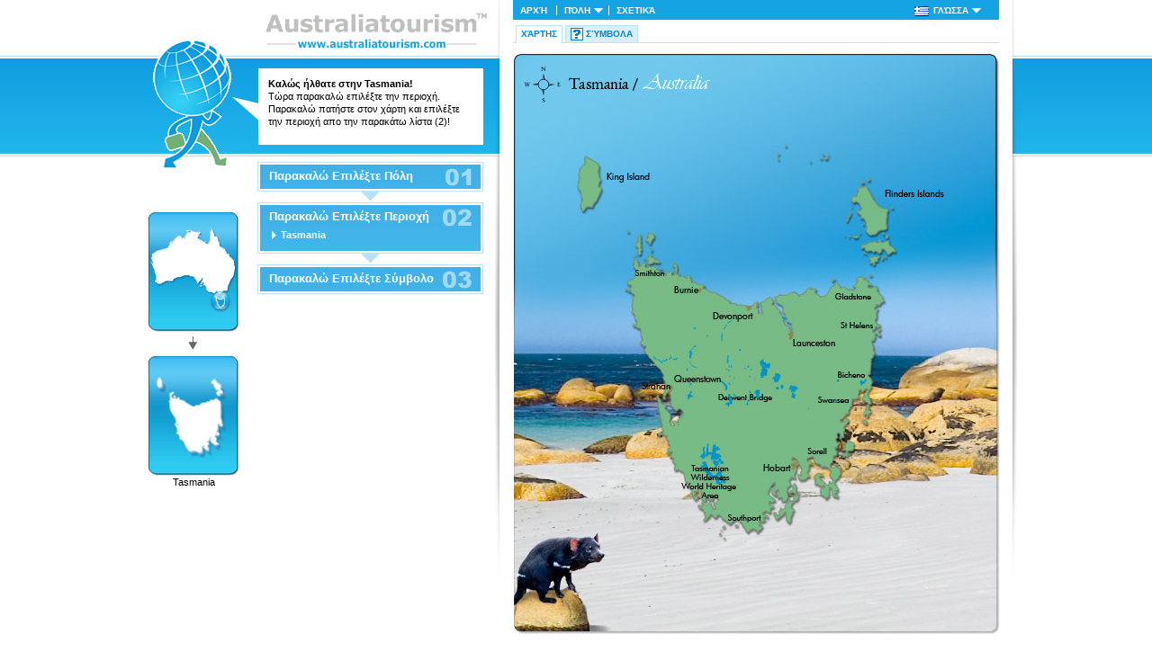

--- FILE ---
content_type: text/html
request_url: http://www.australiatourism.com/tas/gr/default.asp?region=0&symbol=0&city=
body_size: 8149
content:
<!DOCTYPE html PUBLIC "-//W3C//DTD XHTML 1.0 Strict//EN"
        "http://www.w3.org/TR/xhtml1/DTD/xhtml1-strict.dtd">
<html xmlns="http://www.w3.org/1999/xhtml" xml:lang="gr" lang="gr">
<head>
	<title>Tasmania AUSTRALIATOURISM</title>

	<meta http-equiv="content-type" content="text/html; charset=UTF-8" />
	<meta http-equiv="content-language" content="gr" />
	<meta name="keywords" content="[countryKeywords]" />
	<meta name="description" content="[countryDescription]" />
	<meta name="distribution" content="global" />
	<meta name="copyright" content="Copyright (c) 2026 <B>Eurotourism Media Group AB</B>" />
	<meta name="robots" content="index, follow" />

	<link rel="shortcut icon" href="/favicon.ico" type="image/x-icon" />
	<style type="text/css" media="all">
		@import "/css/mainstyle.css";
	</style>
	<!--[if IE]>
	<link rel="stylesheet" href="/css/ie.css" type="text/css" media="screen,print,projection" />
	<![endif]-->
	<!--[if lt IE 7]>
	<link rel="stylesheet" href="/css/ie6.css" type="text/css" media="screen,print,projection" />
	<![endif]-->
	<link rel="stylesheet" type="text/css" media="print" href="/css/print.css" />
	<script src="/js/common.js" type="text/javascript"></script>	
	<script src="/js/swfobject.js" type="text/javascript"></script>
</head>
<body>


<div id="skip"><a href="#content" accesskey="s">Skip to Content</a></div>
<div id="body-wrap">

	<div id="nav-wrap">
		<div id="header">


		<div id="logo">
			<a href="/gr_default.asp"><img src="/img/logo.gif" alt="Australiatourism" /></a>
		</div>


			<div id="walkman">
				<img src="/img/walkman.gif" alt="" />
			</div>
			<script type="text/javascript">
				// <![CDATA[
				var so3 = new SWFObject("/swf/walkman.swf", "fade", "100", "208", "6", "#FFFFFF", false);
				so3.addParam("wmode", "transparent");
				so3.write("walkman");
				// ]]>
			</script>

			<div id="speak">
				<p>
				<strong>Καλώς ήλθατε στην Tasmania!</strong></BR>Τώρα παρακαλώ επιλέξτε την περιοχή. Παρακαλώ πατήστε στον χάρτη και επιλέξτε την περιοχή απο την παρακάτω λίστα (2)!</P>
				</p>
			</div>
		</div>
		
		
		<div id="minimaps">
			<a href="/gr_default.asp"><img src="/tas/img/minimap_australia.gif" alt="" /></a>
			
			<img src="/img/minimap_arrow.gif" alt="" />
			<a href="default.asp"><img src="/tas/img/0_minimap_country.gif" alt="" /></a>
			Tasmania
		</div>
		
		<div id="steps">
			<div class="box-outline">
				<div class="blue-box">
					<h3 class="one"><a href="default.asp" onClick="return toggleBox('step1');">Παρακαλώ Επιλέξτε Πόλη</a></h3>
					
					<div id="step1" style="display:none;">
<ul class="left-align">
<li><a href="///"></a></li>
</ul>
<div class="clear"></div>
					</div>

				</div>
			</div>
			
			<img src="/img/stepdown.gif" alt="" class="stepdown" />
			
			<div class="box-outline">
				<div class="blue-box scrollbox">
					<h3 class="two"><a href="default.asp" onClick="return toggleBox('step2');">Παρακαλώ Επιλέξτε Περιοχή</a></h3>
					
						<div id="step2" style="display:block;">	

<ul>
          
<li><a href="map.asp?region=6&symbol=0">Tasmania</a></li>
          
</ul>
						</div>
				</div>
			</div>
			
			<img src="/img/stepdown.gif" alt="" class="stepdown" />
			
			
			<div class="box-outline">
				<div class="blue-box">
					<h3 class="three"><a href="default.asp" onClick="showTooltip(event,'Πρέπει να επιλέξετε την περιοχή πρώτα!');return false;" onMouseOut="hideTooltip();">Παρακαλώ Επιλέξτε Σύμβολο</a></h3>
				</div>
			</div>			


			
		</div>

	</div>


	<div id="content-wrap">
		<div id="topnav-wrap">
	
	<div id="nav">
		<ul id="dropdown">
			<li><a href="/gr_default.asp">Αρχή</a></li>
			<li><a href="/gr_default.asp" class="arrow">Πόλη </a><ul>
<li><a href="///"></a></li>

				</ul></li>
			<li class="last"><a href="/gr_about.asp">Σχετικά <strong></strong></a></li>
			<li class="language"><a href="/gr_default.asp" class="arrow">
			<img src="/img/flags/gr.gif" alt="tas" class="selflag" /><span>Γλώσσα</span></a><ul>
<li><a href="/tas/bn/default.asp?region=0&symbol=0&city="><img src="/img/flags/bn.gif" alt="বাংলা" />বাংলা</a></li>
<li><a href="/tas/da/default.asp?region=0&symbol=0&city="><img src="/img/flags/da.gif" alt="Dansk" />Dansk</a></li>
<li><a href="/tas/de/default.asp?region=0&symbol=0&city="><img src="/img/flags/de.gif" alt="Deutsch" />Deutsch</a></li>
<li><a href="/tas/en/default.asp?region=0&symbol=0&city="><img src="/img/flags/en.gif" alt="English" />English</a></li>
<li><a href="/tas/fi/default.asp?region=0&symbol=0&city="><img src="/img/flags/fi.gif" alt="Suomi" />Suomi</a></li>
<li><a href="/tas/fr/default.asp?region=0&symbol=0&city="><img src="/img/flags/fr.gif" alt="Français" />Français</a></li>
<li><a href="/tas/gr/default.asp?region=0&symbol=0&city="><img src="/img/flags/gr.gif" alt="Ελληνικά" />Ελληνικά</a></li>
<li><a href="/tas/is/default.asp?region=0&symbol=0&city="><img src="/img/flags/is.gif" alt="Íslenska" />Íslenska</a></li>
<li><a href="/tas/nl/default.asp?region=0&symbol=0&city="><img src="/img/flags/nl.gif" alt="Nederlands" />Nederlands</a></li>
<li><a href="/tas/no/default.asp?region=0&symbol=0&city="><img src="/img/flags/no.gif" alt="Norsk" />Norsk</a></li>
<li><a href="/tas/pt/default.asp?region=0&symbol=0&city="><img src="/img/flags/pt.gif" alt="Português" />Português</a></li>
<li><a href="/tas/sv/default.asp?region=0&symbol=0&city="><img src="/img/flags/sv.gif" alt="Svenska" />Svenska</a></li>
<li><a href="/tas/zhs/default.asp?region=0&symbol=0&city="><img src="/img/flags/zhs.gif" alt="简体中文" />简体中文</a></li>
<li><a href="/tas/zht/default.asp?region=0&symbol=0&city="><img src="/img/flags/zht.gif" alt="繁體中文" />繁體中文</a></li>
<li><a href="/tas/es/default.asp?region=0&symbol=0&city="><img src="/img/flags/es.gif" alt="Español" />Español</a></li>
<li><a href="/tas/it/default.asp?region=0&symbol=0&city="><img src="/img/flags/it.gif" alt="Italiano" />Italiano</a></li>
<li><a href="/tas/ja/default.asp?region=0&symbol=0&city="><img src="/img/flags/ja.gif" alt="日本語" />日本語</a></li>
<li><a href="/tas/ko/default.asp?region=0&symbol=0&city="><img src="/img/flags/ko.gif" alt="한국어" />한국어</a></li>
<li><a href="/tas/pl/default.asp?region=0&symbol=0&city="><img src="/img/flags/pl.gif" alt="Polski" />Polski</a></li>
<li><a href="/tas/ru/default.asp?region=0&symbol=0&city="><img src="/img/flags/ru.gif" alt="Русский" />Русский</a></li>
<li><a href="/tas/tr/default.asp?region=0&symbol=0&city="><img src="/img/flags/tr.gif" alt="Türkçe" />Türkçe</a></li>

				</ul></li>
		</ul>
	</div>
		</div>
	
	<div id="regionnav">
		<ul id="dropdown2">
			<li><a href="default.asp" class="sel">Χάρτης</a></li>
			<li class="quiz"><a href="symbol.asp">Σύμβολα</a></li>
			
		</ul>
	</div>

		<div id="content">


			<div id="map">
			<img src="/tas/img/tasmania.jpg" usemap="#<strong>AUSTRALIATOURISM</strong>" alt="" />
            <map name="<strong>AUSTRALIATOURISM</strong>" id="<strong>AUSTRALIATOURISM</strong>">
<area shape="rect" coords="0,0,550,650" href="map.asp?region=6&symbol=0" title="&nbsp; Tasmania" alt="&nbsp; Tasmania" >
            </map>
			</div>
			
			<div class="clear"></div>

			
			

		</div>
	</div>

<div class="clear-space"></div>
	<div id="footer">
		<p class="txtcenter"><strong>Eurotourism Media Group AB: </strong>Box 55157 504 04 Borås  Sweden  Tel +46 33-233220  Fax +46 33-233222  <a href="mailto:info@australiatourism.com">info@australiatourism.com</a><br />
Copyright &copy; 2012 Eurotourism Media Group AB. Protected by international law; any violation will be prosecuted.<br />
An Independent Tourist Information Company</p>
	</div>
</div>

</body>
</html>

--- FILE ---
content_type: application/javascript
request_url: http://www.australiatourism.com/js/common.js
body_size: 1695
content:
function addEvent(obj, evType, fn) {
	if (obj.addEventListener) {
		obj.addEventListener(evType, fn, true);
		return true;
	} else if (obj.attachEvent) {
		var r = obj.attachEvent("on"+evType, fn); 
		return r;
	} else {
		return false;
	}
}


// start create target blank from class="blank"

function gettargets() {
	var links = document.getElementsByTagName('A');
	for (var i = 0; i < links.length; i++) {
		if (links[i].className == 'blank'){
			links[i].onclick = targetblank;
		}
	}
}

function targetblank(oLnk) {
	window.open(this);
	return false;
}

addEvent(window, 'load', gettargets);





function validate(thisObj){
  if(thisObj.company.value==''){
  	alert('Du m�ste ange en avs�ndare');
  	thisObj.company.focus();
  	return false;
  }
  return true;
}


function dropmenu() {
//drop-down IE fix
	navRoot = document.getElementById('dropdown');
	if(navRoot!=null){
		for (i=0; i<navRoot.childNodes.length; i++) {
			node = navRoot.childNodes[i];
			if (node.nodeName=='LI') {
				node.onmouseover=function() {
					this.className+=' over';
				}
				node.onmouseout=function() {
					this.className=this.className.replace(' over', '');
				}
			}
		}
	}
}
var agt=navigator.userAgent.toLowerCase();
if((agt.indexOf("msie")!=-1)&&(window.attachEvent)){
addEvent(window, 'load', dropmenu);
}


function toggleBox(objId) {
	if(objId!=""){
		if (document.getElementById(objId).style.display != 'block'){
			document.getElementById(objId).style.display = 'block';
		}else{
			document.getElementById(objId).style.display = 'none';
		}
	}
	return false;
}








	/************************************************************************************************************
	(C) www.dhtmlgoodies.com, October 2005
	
	This is a script from www.dhtmlgoodies.com. You will find this and a lot of other scripts at our website.	
	
	Updated:	
		March, 11th, 2006 - Fixed positioning of tooltip when displayed near the right edge of the browser.
		April, 6th 2006, Using iframe in IE in order to make the tooltip cover select boxes.
			
	www.dhtmlgoodies.com
	Alf Magne Kalleland
	
	************************************************************************************************************/	
	var dhtmlgoodies_tooltip = false;
	var dhtmlgoodies_tooltipShadow = false;
	var dhtmlgoodies_shadowSize = 2;
	var dhtmlgoodies_tooltipMaxWidth = 200;
	var dhtmlgoodies_tooltipMinWidth = 100;
	var dhtmlgoodies_iframe = false;
	var tooltip_is_msie = (navigator.userAgent.indexOf('MSIE')>=0 && navigator.userAgent.indexOf('opera')==-1 && document.all)?true:false;
	function showTooltip(e,tooltipTxt)
	{
		
		var bodyWidth = Math.max(document.body.clientWidth,document.documentElement.clientWidth) - 20;
	
		if(!dhtmlgoodies_tooltip){
			dhtmlgoodies_tooltip = document.createElement('DIV');
			dhtmlgoodies_tooltip.id = 'dhtmlgoodies_tooltip';
			dhtmlgoodies_tooltipShadow = document.createElement('DIV');
			dhtmlgoodies_tooltipShadow.id = 'dhtmlgoodies_tooltipShadow';
			
			document.body.appendChild(dhtmlgoodies_tooltip);
			document.body.appendChild(dhtmlgoodies_tooltipShadow);	
			
			if(tooltip_is_msie){
				dhtmlgoodies_iframe = document.createElement('IFRAME');
				dhtmlgoodies_iframe.frameborder='5';
				dhtmlgoodies_iframe.style.backgroundColor='#FFFFFF';
				dhtmlgoodies_iframe.src = '#'; 	
				dhtmlgoodies_iframe.style.zIndex = 100;
				dhtmlgoodies_iframe.style.position = 'absolute';
				document.body.appendChild(dhtmlgoodies_iframe);
			}
			
		}
		
		dhtmlgoodies_tooltip.style.display='block';
		dhtmlgoodies_tooltipShadow.style.display='block';
		if(tooltip_is_msie)dhtmlgoodies_iframe.style.display='block';
		
		var st = Math.max(document.body.scrollTop,document.documentElement.scrollTop);
		if(navigator.userAgent.toLowerCase().indexOf('safari')>=0)st=0; 
		var leftPos = e.clientX + 10;
		
		dhtmlgoodies_tooltip.style.width = null;	// Reset style width if it's set 
		dhtmlgoodies_tooltip.innerHTML = tooltipTxt;
		dhtmlgoodies_tooltip.style.left = leftPos + 'px';
		dhtmlgoodies_tooltip.style.top = e.clientY + 10 + st + 'px';

		
		dhtmlgoodies_tooltipShadow.style.left =  leftPos + dhtmlgoodies_shadowSize + 'px';
		dhtmlgoodies_tooltipShadow.style.top = e.clientY + 10 + st + dhtmlgoodies_shadowSize + 'px';
		
		if(dhtmlgoodies_tooltip.offsetWidth>dhtmlgoodies_tooltipMaxWidth){	/* Exceeding max width of tooltip ? */
			dhtmlgoodies_tooltip.style.width = dhtmlgoodies_tooltipMaxWidth + 'px';
		}
		
		var tooltipWidth = dhtmlgoodies_tooltip.offsetWidth;		
		if(tooltipWidth<dhtmlgoodies_tooltipMinWidth)tooltipWidth = dhtmlgoodies_tooltipMinWidth;
		
		
		dhtmlgoodies_tooltip.style.width = tooltipWidth + 'px';
		dhtmlgoodies_tooltipShadow.style.width = dhtmlgoodies_tooltip.offsetWidth + 'px';
		dhtmlgoodies_tooltipShadow.style.height = dhtmlgoodies_tooltip.offsetHeight + 'px';		
		
		if((leftPos + tooltipWidth)>bodyWidth){
			dhtmlgoodies_tooltip.style.left = (dhtmlgoodies_tooltipShadow.style.left.replace('px','') - ((leftPos + tooltipWidth)-bodyWidth)) + 'px';
			dhtmlgoodies_tooltipShadow.style.left = (dhtmlgoodies_tooltipShadow.style.left.replace('px','') - ((leftPos + tooltipWidth)-bodyWidth) + dhtmlgoodies_shadowSize) + 'px';
		}
		
		if(tooltip_is_msie){
			dhtmlgoodies_iframe.style.left = dhtmlgoodies_tooltip.style.left;
			dhtmlgoodies_iframe.style.top = dhtmlgoodies_tooltip.style.top;
			dhtmlgoodies_iframe.style.width = dhtmlgoodies_tooltip.offsetWidth + 'px';
			dhtmlgoodies_iframe.style.height = dhtmlgoodies_tooltip.offsetHeight + 'px';
		
		}
				
	}
	
	function hideTooltip()
	{
	if(dhtmlgoodies_tooltip){
		dhtmlgoodies_tooltip.style.display='none';
		dhtmlgoodies_tooltipShadow.style.display='none';		
		if(tooltip_is_msie)dhtmlgoodies_iframe.style.display='none';
		}
	}









